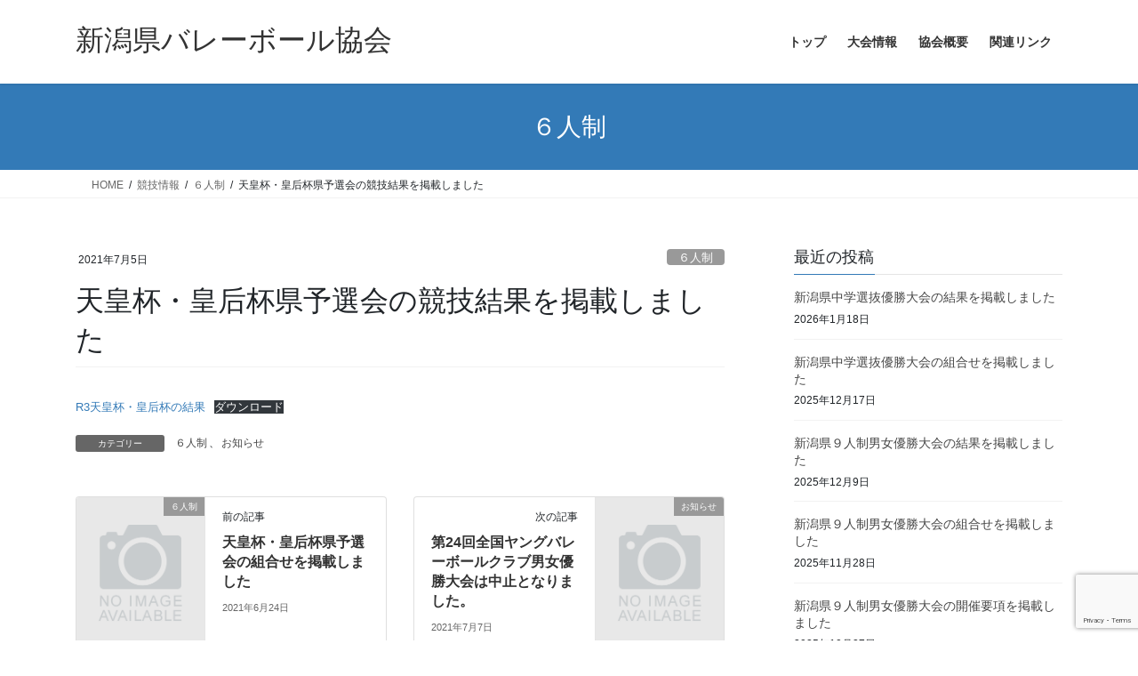

--- FILE ---
content_type: text/html; charset=utf-8
request_url: https://www.google.com/recaptcha/api2/anchor?ar=1&k=6Ldf9MgcAAAAADX_b3AxN26XdgyCkwJT5tnLeT9d&co=aHR0cHM6Ly9udmEuanA6NDQz&hl=en&v=N67nZn4AqZkNcbeMu4prBgzg&size=invisible&anchor-ms=20000&execute-ms=30000&cb=ad4lqbx6iz4o
body_size: 48640
content:
<!DOCTYPE HTML><html dir="ltr" lang="en"><head><meta http-equiv="Content-Type" content="text/html; charset=UTF-8">
<meta http-equiv="X-UA-Compatible" content="IE=edge">
<title>reCAPTCHA</title>
<style type="text/css">
/* cyrillic-ext */
@font-face {
  font-family: 'Roboto';
  font-style: normal;
  font-weight: 400;
  font-stretch: 100%;
  src: url(//fonts.gstatic.com/s/roboto/v48/KFO7CnqEu92Fr1ME7kSn66aGLdTylUAMa3GUBHMdazTgWw.woff2) format('woff2');
  unicode-range: U+0460-052F, U+1C80-1C8A, U+20B4, U+2DE0-2DFF, U+A640-A69F, U+FE2E-FE2F;
}
/* cyrillic */
@font-face {
  font-family: 'Roboto';
  font-style: normal;
  font-weight: 400;
  font-stretch: 100%;
  src: url(//fonts.gstatic.com/s/roboto/v48/KFO7CnqEu92Fr1ME7kSn66aGLdTylUAMa3iUBHMdazTgWw.woff2) format('woff2');
  unicode-range: U+0301, U+0400-045F, U+0490-0491, U+04B0-04B1, U+2116;
}
/* greek-ext */
@font-face {
  font-family: 'Roboto';
  font-style: normal;
  font-weight: 400;
  font-stretch: 100%;
  src: url(//fonts.gstatic.com/s/roboto/v48/KFO7CnqEu92Fr1ME7kSn66aGLdTylUAMa3CUBHMdazTgWw.woff2) format('woff2');
  unicode-range: U+1F00-1FFF;
}
/* greek */
@font-face {
  font-family: 'Roboto';
  font-style: normal;
  font-weight: 400;
  font-stretch: 100%;
  src: url(//fonts.gstatic.com/s/roboto/v48/KFO7CnqEu92Fr1ME7kSn66aGLdTylUAMa3-UBHMdazTgWw.woff2) format('woff2');
  unicode-range: U+0370-0377, U+037A-037F, U+0384-038A, U+038C, U+038E-03A1, U+03A3-03FF;
}
/* math */
@font-face {
  font-family: 'Roboto';
  font-style: normal;
  font-weight: 400;
  font-stretch: 100%;
  src: url(//fonts.gstatic.com/s/roboto/v48/KFO7CnqEu92Fr1ME7kSn66aGLdTylUAMawCUBHMdazTgWw.woff2) format('woff2');
  unicode-range: U+0302-0303, U+0305, U+0307-0308, U+0310, U+0312, U+0315, U+031A, U+0326-0327, U+032C, U+032F-0330, U+0332-0333, U+0338, U+033A, U+0346, U+034D, U+0391-03A1, U+03A3-03A9, U+03B1-03C9, U+03D1, U+03D5-03D6, U+03F0-03F1, U+03F4-03F5, U+2016-2017, U+2034-2038, U+203C, U+2040, U+2043, U+2047, U+2050, U+2057, U+205F, U+2070-2071, U+2074-208E, U+2090-209C, U+20D0-20DC, U+20E1, U+20E5-20EF, U+2100-2112, U+2114-2115, U+2117-2121, U+2123-214F, U+2190, U+2192, U+2194-21AE, U+21B0-21E5, U+21F1-21F2, U+21F4-2211, U+2213-2214, U+2216-22FF, U+2308-230B, U+2310, U+2319, U+231C-2321, U+2336-237A, U+237C, U+2395, U+239B-23B7, U+23D0, U+23DC-23E1, U+2474-2475, U+25AF, U+25B3, U+25B7, U+25BD, U+25C1, U+25CA, U+25CC, U+25FB, U+266D-266F, U+27C0-27FF, U+2900-2AFF, U+2B0E-2B11, U+2B30-2B4C, U+2BFE, U+3030, U+FF5B, U+FF5D, U+1D400-1D7FF, U+1EE00-1EEFF;
}
/* symbols */
@font-face {
  font-family: 'Roboto';
  font-style: normal;
  font-weight: 400;
  font-stretch: 100%;
  src: url(//fonts.gstatic.com/s/roboto/v48/KFO7CnqEu92Fr1ME7kSn66aGLdTylUAMaxKUBHMdazTgWw.woff2) format('woff2');
  unicode-range: U+0001-000C, U+000E-001F, U+007F-009F, U+20DD-20E0, U+20E2-20E4, U+2150-218F, U+2190, U+2192, U+2194-2199, U+21AF, U+21E6-21F0, U+21F3, U+2218-2219, U+2299, U+22C4-22C6, U+2300-243F, U+2440-244A, U+2460-24FF, U+25A0-27BF, U+2800-28FF, U+2921-2922, U+2981, U+29BF, U+29EB, U+2B00-2BFF, U+4DC0-4DFF, U+FFF9-FFFB, U+10140-1018E, U+10190-1019C, U+101A0, U+101D0-101FD, U+102E0-102FB, U+10E60-10E7E, U+1D2C0-1D2D3, U+1D2E0-1D37F, U+1F000-1F0FF, U+1F100-1F1AD, U+1F1E6-1F1FF, U+1F30D-1F30F, U+1F315, U+1F31C, U+1F31E, U+1F320-1F32C, U+1F336, U+1F378, U+1F37D, U+1F382, U+1F393-1F39F, U+1F3A7-1F3A8, U+1F3AC-1F3AF, U+1F3C2, U+1F3C4-1F3C6, U+1F3CA-1F3CE, U+1F3D4-1F3E0, U+1F3ED, U+1F3F1-1F3F3, U+1F3F5-1F3F7, U+1F408, U+1F415, U+1F41F, U+1F426, U+1F43F, U+1F441-1F442, U+1F444, U+1F446-1F449, U+1F44C-1F44E, U+1F453, U+1F46A, U+1F47D, U+1F4A3, U+1F4B0, U+1F4B3, U+1F4B9, U+1F4BB, U+1F4BF, U+1F4C8-1F4CB, U+1F4D6, U+1F4DA, U+1F4DF, U+1F4E3-1F4E6, U+1F4EA-1F4ED, U+1F4F7, U+1F4F9-1F4FB, U+1F4FD-1F4FE, U+1F503, U+1F507-1F50B, U+1F50D, U+1F512-1F513, U+1F53E-1F54A, U+1F54F-1F5FA, U+1F610, U+1F650-1F67F, U+1F687, U+1F68D, U+1F691, U+1F694, U+1F698, U+1F6AD, U+1F6B2, U+1F6B9-1F6BA, U+1F6BC, U+1F6C6-1F6CF, U+1F6D3-1F6D7, U+1F6E0-1F6EA, U+1F6F0-1F6F3, U+1F6F7-1F6FC, U+1F700-1F7FF, U+1F800-1F80B, U+1F810-1F847, U+1F850-1F859, U+1F860-1F887, U+1F890-1F8AD, U+1F8B0-1F8BB, U+1F8C0-1F8C1, U+1F900-1F90B, U+1F93B, U+1F946, U+1F984, U+1F996, U+1F9E9, U+1FA00-1FA6F, U+1FA70-1FA7C, U+1FA80-1FA89, U+1FA8F-1FAC6, U+1FACE-1FADC, U+1FADF-1FAE9, U+1FAF0-1FAF8, U+1FB00-1FBFF;
}
/* vietnamese */
@font-face {
  font-family: 'Roboto';
  font-style: normal;
  font-weight: 400;
  font-stretch: 100%;
  src: url(//fonts.gstatic.com/s/roboto/v48/KFO7CnqEu92Fr1ME7kSn66aGLdTylUAMa3OUBHMdazTgWw.woff2) format('woff2');
  unicode-range: U+0102-0103, U+0110-0111, U+0128-0129, U+0168-0169, U+01A0-01A1, U+01AF-01B0, U+0300-0301, U+0303-0304, U+0308-0309, U+0323, U+0329, U+1EA0-1EF9, U+20AB;
}
/* latin-ext */
@font-face {
  font-family: 'Roboto';
  font-style: normal;
  font-weight: 400;
  font-stretch: 100%;
  src: url(//fonts.gstatic.com/s/roboto/v48/KFO7CnqEu92Fr1ME7kSn66aGLdTylUAMa3KUBHMdazTgWw.woff2) format('woff2');
  unicode-range: U+0100-02BA, U+02BD-02C5, U+02C7-02CC, U+02CE-02D7, U+02DD-02FF, U+0304, U+0308, U+0329, U+1D00-1DBF, U+1E00-1E9F, U+1EF2-1EFF, U+2020, U+20A0-20AB, U+20AD-20C0, U+2113, U+2C60-2C7F, U+A720-A7FF;
}
/* latin */
@font-face {
  font-family: 'Roboto';
  font-style: normal;
  font-weight: 400;
  font-stretch: 100%;
  src: url(//fonts.gstatic.com/s/roboto/v48/KFO7CnqEu92Fr1ME7kSn66aGLdTylUAMa3yUBHMdazQ.woff2) format('woff2');
  unicode-range: U+0000-00FF, U+0131, U+0152-0153, U+02BB-02BC, U+02C6, U+02DA, U+02DC, U+0304, U+0308, U+0329, U+2000-206F, U+20AC, U+2122, U+2191, U+2193, U+2212, U+2215, U+FEFF, U+FFFD;
}
/* cyrillic-ext */
@font-face {
  font-family: 'Roboto';
  font-style: normal;
  font-weight: 500;
  font-stretch: 100%;
  src: url(//fonts.gstatic.com/s/roboto/v48/KFO7CnqEu92Fr1ME7kSn66aGLdTylUAMa3GUBHMdazTgWw.woff2) format('woff2');
  unicode-range: U+0460-052F, U+1C80-1C8A, U+20B4, U+2DE0-2DFF, U+A640-A69F, U+FE2E-FE2F;
}
/* cyrillic */
@font-face {
  font-family: 'Roboto';
  font-style: normal;
  font-weight: 500;
  font-stretch: 100%;
  src: url(//fonts.gstatic.com/s/roboto/v48/KFO7CnqEu92Fr1ME7kSn66aGLdTylUAMa3iUBHMdazTgWw.woff2) format('woff2');
  unicode-range: U+0301, U+0400-045F, U+0490-0491, U+04B0-04B1, U+2116;
}
/* greek-ext */
@font-face {
  font-family: 'Roboto';
  font-style: normal;
  font-weight: 500;
  font-stretch: 100%;
  src: url(//fonts.gstatic.com/s/roboto/v48/KFO7CnqEu92Fr1ME7kSn66aGLdTylUAMa3CUBHMdazTgWw.woff2) format('woff2');
  unicode-range: U+1F00-1FFF;
}
/* greek */
@font-face {
  font-family: 'Roboto';
  font-style: normal;
  font-weight: 500;
  font-stretch: 100%;
  src: url(//fonts.gstatic.com/s/roboto/v48/KFO7CnqEu92Fr1ME7kSn66aGLdTylUAMa3-UBHMdazTgWw.woff2) format('woff2');
  unicode-range: U+0370-0377, U+037A-037F, U+0384-038A, U+038C, U+038E-03A1, U+03A3-03FF;
}
/* math */
@font-face {
  font-family: 'Roboto';
  font-style: normal;
  font-weight: 500;
  font-stretch: 100%;
  src: url(//fonts.gstatic.com/s/roboto/v48/KFO7CnqEu92Fr1ME7kSn66aGLdTylUAMawCUBHMdazTgWw.woff2) format('woff2');
  unicode-range: U+0302-0303, U+0305, U+0307-0308, U+0310, U+0312, U+0315, U+031A, U+0326-0327, U+032C, U+032F-0330, U+0332-0333, U+0338, U+033A, U+0346, U+034D, U+0391-03A1, U+03A3-03A9, U+03B1-03C9, U+03D1, U+03D5-03D6, U+03F0-03F1, U+03F4-03F5, U+2016-2017, U+2034-2038, U+203C, U+2040, U+2043, U+2047, U+2050, U+2057, U+205F, U+2070-2071, U+2074-208E, U+2090-209C, U+20D0-20DC, U+20E1, U+20E5-20EF, U+2100-2112, U+2114-2115, U+2117-2121, U+2123-214F, U+2190, U+2192, U+2194-21AE, U+21B0-21E5, U+21F1-21F2, U+21F4-2211, U+2213-2214, U+2216-22FF, U+2308-230B, U+2310, U+2319, U+231C-2321, U+2336-237A, U+237C, U+2395, U+239B-23B7, U+23D0, U+23DC-23E1, U+2474-2475, U+25AF, U+25B3, U+25B7, U+25BD, U+25C1, U+25CA, U+25CC, U+25FB, U+266D-266F, U+27C0-27FF, U+2900-2AFF, U+2B0E-2B11, U+2B30-2B4C, U+2BFE, U+3030, U+FF5B, U+FF5D, U+1D400-1D7FF, U+1EE00-1EEFF;
}
/* symbols */
@font-face {
  font-family: 'Roboto';
  font-style: normal;
  font-weight: 500;
  font-stretch: 100%;
  src: url(//fonts.gstatic.com/s/roboto/v48/KFO7CnqEu92Fr1ME7kSn66aGLdTylUAMaxKUBHMdazTgWw.woff2) format('woff2');
  unicode-range: U+0001-000C, U+000E-001F, U+007F-009F, U+20DD-20E0, U+20E2-20E4, U+2150-218F, U+2190, U+2192, U+2194-2199, U+21AF, U+21E6-21F0, U+21F3, U+2218-2219, U+2299, U+22C4-22C6, U+2300-243F, U+2440-244A, U+2460-24FF, U+25A0-27BF, U+2800-28FF, U+2921-2922, U+2981, U+29BF, U+29EB, U+2B00-2BFF, U+4DC0-4DFF, U+FFF9-FFFB, U+10140-1018E, U+10190-1019C, U+101A0, U+101D0-101FD, U+102E0-102FB, U+10E60-10E7E, U+1D2C0-1D2D3, U+1D2E0-1D37F, U+1F000-1F0FF, U+1F100-1F1AD, U+1F1E6-1F1FF, U+1F30D-1F30F, U+1F315, U+1F31C, U+1F31E, U+1F320-1F32C, U+1F336, U+1F378, U+1F37D, U+1F382, U+1F393-1F39F, U+1F3A7-1F3A8, U+1F3AC-1F3AF, U+1F3C2, U+1F3C4-1F3C6, U+1F3CA-1F3CE, U+1F3D4-1F3E0, U+1F3ED, U+1F3F1-1F3F3, U+1F3F5-1F3F7, U+1F408, U+1F415, U+1F41F, U+1F426, U+1F43F, U+1F441-1F442, U+1F444, U+1F446-1F449, U+1F44C-1F44E, U+1F453, U+1F46A, U+1F47D, U+1F4A3, U+1F4B0, U+1F4B3, U+1F4B9, U+1F4BB, U+1F4BF, U+1F4C8-1F4CB, U+1F4D6, U+1F4DA, U+1F4DF, U+1F4E3-1F4E6, U+1F4EA-1F4ED, U+1F4F7, U+1F4F9-1F4FB, U+1F4FD-1F4FE, U+1F503, U+1F507-1F50B, U+1F50D, U+1F512-1F513, U+1F53E-1F54A, U+1F54F-1F5FA, U+1F610, U+1F650-1F67F, U+1F687, U+1F68D, U+1F691, U+1F694, U+1F698, U+1F6AD, U+1F6B2, U+1F6B9-1F6BA, U+1F6BC, U+1F6C6-1F6CF, U+1F6D3-1F6D7, U+1F6E0-1F6EA, U+1F6F0-1F6F3, U+1F6F7-1F6FC, U+1F700-1F7FF, U+1F800-1F80B, U+1F810-1F847, U+1F850-1F859, U+1F860-1F887, U+1F890-1F8AD, U+1F8B0-1F8BB, U+1F8C0-1F8C1, U+1F900-1F90B, U+1F93B, U+1F946, U+1F984, U+1F996, U+1F9E9, U+1FA00-1FA6F, U+1FA70-1FA7C, U+1FA80-1FA89, U+1FA8F-1FAC6, U+1FACE-1FADC, U+1FADF-1FAE9, U+1FAF0-1FAF8, U+1FB00-1FBFF;
}
/* vietnamese */
@font-face {
  font-family: 'Roboto';
  font-style: normal;
  font-weight: 500;
  font-stretch: 100%;
  src: url(//fonts.gstatic.com/s/roboto/v48/KFO7CnqEu92Fr1ME7kSn66aGLdTylUAMa3OUBHMdazTgWw.woff2) format('woff2');
  unicode-range: U+0102-0103, U+0110-0111, U+0128-0129, U+0168-0169, U+01A0-01A1, U+01AF-01B0, U+0300-0301, U+0303-0304, U+0308-0309, U+0323, U+0329, U+1EA0-1EF9, U+20AB;
}
/* latin-ext */
@font-face {
  font-family: 'Roboto';
  font-style: normal;
  font-weight: 500;
  font-stretch: 100%;
  src: url(//fonts.gstatic.com/s/roboto/v48/KFO7CnqEu92Fr1ME7kSn66aGLdTylUAMa3KUBHMdazTgWw.woff2) format('woff2');
  unicode-range: U+0100-02BA, U+02BD-02C5, U+02C7-02CC, U+02CE-02D7, U+02DD-02FF, U+0304, U+0308, U+0329, U+1D00-1DBF, U+1E00-1E9F, U+1EF2-1EFF, U+2020, U+20A0-20AB, U+20AD-20C0, U+2113, U+2C60-2C7F, U+A720-A7FF;
}
/* latin */
@font-face {
  font-family: 'Roboto';
  font-style: normal;
  font-weight: 500;
  font-stretch: 100%;
  src: url(//fonts.gstatic.com/s/roboto/v48/KFO7CnqEu92Fr1ME7kSn66aGLdTylUAMa3yUBHMdazQ.woff2) format('woff2');
  unicode-range: U+0000-00FF, U+0131, U+0152-0153, U+02BB-02BC, U+02C6, U+02DA, U+02DC, U+0304, U+0308, U+0329, U+2000-206F, U+20AC, U+2122, U+2191, U+2193, U+2212, U+2215, U+FEFF, U+FFFD;
}
/* cyrillic-ext */
@font-face {
  font-family: 'Roboto';
  font-style: normal;
  font-weight: 900;
  font-stretch: 100%;
  src: url(//fonts.gstatic.com/s/roboto/v48/KFO7CnqEu92Fr1ME7kSn66aGLdTylUAMa3GUBHMdazTgWw.woff2) format('woff2');
  unicode-range: U+0460-052F, U+1C80-1C8A, U+20B4, U+2DE0-2DFF, U+A640-A69F, U+FE2E-FE2F;
}
/* cyrillic */
@font-face {
  font-family: 'Roboto';
  font-style: normal;
  font-weight: 900;
  font-stretch: 100%;
  src: url(//fonts.gstatic.com/s/roboto/v48/KFO7CnqEu92Fr1ME7kSn66aGLdTylUAMa3iUBHMdazTgWw.woff2) format('woff2');
  unicode-range: U+0301, U+0400-045F, U+0490-0491, U+04B0-04B1, U+2116;
}
/* greek-ext */
@font-face {
  font-family: 'Roboto';
  font-style: normal;
  font-weight: 900;
  font-stretch: 100%;
  src: url(//fonts.gstatic.com/s/roboto/v48/KFO7CnqEu92Fr1ME7kSn66aGLdTylUAMa3CUBHMdazTgWw.woff2) format('woff2');
  unicode-range: U+1F00-1FFF;
}
/* greek */
@font-face {
  font-family: 'Roboto';
  font-style: normal;
  font-weight: 900;
  font-stretch: 100%;
  src: url(//fonts.gstatic.com/s/roboto/v48/KFO7CnqEu92Fr1ME7kSn66aGLdTylUAMa3-UBHMdazTgWw.woff2) format('woff2');
  unicode-range: U+0370-0377, U+037A-037F, U+0384-038A, U+038C, U+038E-03A1, U+03A3-03FF;
}
/* math */
@font-face {
  font-family: 'Roboto';
  font-style: normal;
  font-weight: 900;
  font-stretch: 100%;
  src: url(//fonts.gstatic.com/s/roboto/v48/KFO7CnqEu92Fr1ME7kSn66aGLdTylUAMawCUBHMdazTgWw.woff2) format('woff2');
  unicode-range: U+0302-0303, U+0305, U+0307-0308, U+0310, U+0312, U+0315, U+031A, U+0326-0327, U+032C, U+032F-0330, U+0332-0333, U+0338, U+033A, U+0346, U+034D, U+0391-03A1, U+03A3-03A9, U+03B1-03C9, U+03D1, U+03D5-03D6, U+03F0-03F1, U+03F4-03F5, U+2016-2017, U+2034-2038, U+203C, U+2040, U+2043, U+2047, U+2050, U+2057, U+205F, U+2070-2071, U+2074-208E, U+2090-209C, U+20D0-20DC, U+20E1, U+20E5-20EF, U+2100-2112, U+2114-2115, U+2117-2121, U+2123-214F, U+2190, U+2192, U+2194-21AE, U+21B0-21E5, U+21F1-21F2, U+21F4-2211, U+2213-2214, U+2216-22FF, U+2308-230B, U+2310, U+2319, U+231C-2321, U+2336-237A, U+237C, U+2395, U+239B-23B7, U+23D0, U+23DC-23E1, U+2474-2475, U+25AF, U+25B3, U+25B7, U+25BD, U+25C1, U+25CA, U+25CC, U+25FB, U+266D-266F, U+27C0-27FF, U+2900-2AFF, U+2B0E-2B11, U+2B30-2B4C, U+2BFE, U+3030, U+FF5B, U+FF5D, U+1D400-1D7FF, U+1EE00-1EEFF;
}
/* symbols */
@font-face {
  font-family: 'Roboto';
  font-style: normal;
  font-weight: 900;
  font-stretch: 100%;
  src: url(//fonts.gstatic.com/s/roboto/v48/KFO7CnqEu92Fr1ME7kSn66aGLdTylUAMaxKUBHMdazTgWw.woff2) format('woff2');
  unicode-range: U+0001-000C, U+000E-001F, U+007F-009F, U+20DD-20E0, U+20E2-20E4, U+2150-218F, U+2190, U+2192, U+2194-2199, U+21AF, U+21E6-21F0, U+21F3, U+2218-2219, U+2299, U+22C4-22C6, U+2300-243F, U+2440-244A, U+2460-24FF, U+25A0-27BF, U+2800-28FF, U+2921-2922, U+2981, U+29BF, U+29EB, U+2B00-2BFF, U+4DC0-4DFF, U+FFF9-FFFB, U+10140-1018E, U+10190-1019C, U+101A0, U+101D0-101FD, U+102E0-102FB, U+10E60-10E7E, U+1D2C0-1D2D3, U+1D2E0-1D37F, U+1F000-1F0FF, U+1F100-1F1AD, U+1F1E6-1F1FF, U+1F30D-1F30F, U+1F315, U+1F31C, U+1F31E, U+1F320-1F32C, U+1F336, U+1F378, U+1F37D, U+1F382, U+1F393-1F39F, U+1F3A7-1F3A8, U+1F3AC-1F3AF, U+1F3C2, U+1F3C4-1F3C6, U+1F3CA-1F3CE, U+1F3D4-1F3E0, U+1F3ED, U+1F3F1-1F3F3, U+1F3F5-1F3F7, U+1F408, U+1F415, U+1F41F, U+1F426, U+1F43F, U+1F441-1F442, U+1F444, U+1F446-1F449, U+1F44C-1F44E, U+1F453, U+1F46A, U+1F47D, U+1F4A3, U+1F4B0, U+1F4B3, U+1F4B9, U+1F4BB, U+1F4BF, U+1F4C8-1F4CB, U+1F4D6, U+1F4DA, U+1F4DF, U+1F4E3-1F4E6, U+1F4EA-1F4ED, U+1F4F7, U+1F4F9-1F4FB, U+1F4FD-1F4FE, U+1F503, U+1F507-1F50B, U+1F50D, U+1F512-1F513, U+1F53E-1F54A, U+1F54F-1F5FA, U+1F610, U+1F650-1F67F, U+1F687, U+1F68D, U+1F691, U+1F694, U+1F698, U+1F6AD, U+1F6B2, U+1F6B9-1F6BA, U+1F6BC, U+1F6C6-1F6CF, U+1F6D3-1F6D7, U+1F6E0-1F6EA, U+1F6F0-1F6F3, U+1F6F7-1F6FC, U+1F700-1F7FF, U+1F800-1F80B, U+1F810-1F847, U+1F850-1F859, U+1F860-1F887, U+1F890-1F8AD, U+1F8B0-1F8BB, U+1F8C0-1F8C1, U+1F900-1F90B, U+1F93B, U+1F946, U+1F984, U+1F996, U+1F9E9, U+1FA00-1FA6F, U+1FA70-1FA7C, U+1FA80-1FA89, U+1FA8F-1FAC6, U+1FACE-1FADC, U+1FADF-1FAE9, U+1FAF0-1FAF8, U+1FB00-1FBFF;
}
/* vietnamese */
@font-face {
  font-family: 'Roboto';
  font-style: normal;
  font-weight: 900;
  font-stretch: 100%;
  src: url(//fonts.gstatic.com/s/roboto/v48/KFO7CnqEu92Fr1ME7kSn66aGLdTylUAMa3OUBHMdazTgWw.woff2) format('woff2');
  unicode-range: U+0102-0103, U+0110-0111, U+0128-0129, U+0168-0169, U+01A0-01A1, U+01AF-01B0, U+0300-0301, U+0303-0304, U+0308-0309, U+0323, U+0329, U+1EA0-1EF9, U+20AB;
}
/* latin-ext */
@font-face {
  font-family: 'Roboto';
  font-style: normal;
  font-weight: 900;
  font-stretch: 100%;
  src: url(//fonts.gstatic.com/s/roboto/v48/KFO7CnqEu92Fr1ME7kSn66aGLdTylUAMa3KUBHMdazTgWw.woff2) format('woff2');
  unicode-range: U+0100-02BA, U+02BD-02C5, U+02C7-02CC, U+02CE-02D7, U+02DD-02FF, U+0304, U+0308, U+0329, U+1D00-1DBF, U+1E00-1E9F, U+1EF2-1EFF, U+2020, U+20A0-20AB, U+20AD-20C0, U+2113, U+2C60-2C7F, U+A720-A7FF;
}
/* latin */
@font-face {
  font-family: 'Roboto';
  font-style: normal;
  font-weight: 900;
  font-stretch: 100%;
  src: url(//fonts.gstatic.com/s/roboto/v48/KFO7CnqEu92Fr1ME7kSn66aGLdTylUAMa3yUBHMdazQ.woff2) format('woff2');
  unicode-range: U+0000-00FF, U+0131, U+0152-0153, U+02BB-02BC, U+02C6, U+02DA, U+02DC, U+0304, U+0308, U+0329, U+2000-206F, U+20AC, U+2122, U+2191, U+2193, U+2212, U+2215, U+FEFF, U+FFFD;
}

</style>
<link rel="stylesheet" type="text/css" href="https://www.gstatic.com/recaptcha/releases/N67nZn4AqZkNcbeMu4prBgzg/styles__ltr.css">
<script nonce="_hDqI6fK6YVK0dt2r8dPew" type="text/javascript">window['__recaptcha_api'] = 'https://www.google.com/recaptcha/api2/';</script>
<script type="text/javascript" src="https://www.gstatic.com/recaptcha/releases/N67nZn4AqZkNcbeMu4prBgzg/recaptcha__en.js" nonce="_hDqI6fK6YVK0dt2r8dPew">
      
    </script></head>
<body><div id="rc-anchor-alert" class="rc-anchor-alert"></div>
<input type="hidden" id="recaptcha-token" value="[base64]">
<script type="text/javascript" nonce="_hDqI6fK6YVK0dt2r8dPew">
      recaptcha.anchor.Main.init("[\x22ainput\x22,[\x22bgdata\x22,\x22\x22,\[base64]/[base64]/[base64]/[base64]/[base64]/[base64]/KGcoTywyNTMsTy5PKSxVRyhPLEMpKTpnKE8sMjUzLEMpLE8pKSxsKSksTykpfSxieT1mdW5jdGlvbihDLE8sdSxsKXtmb3IobD0odT1SKEMpLDApO08+MDtPLS0pbD1sPDw4fFooQyk7ZyhDLHUsbCl9LFVHPWZ1bmN0aW9uKEMsTyl7Qy5pLmxlbmd0aD4xMDQ/[base64]/[base64]/[base64]/[base64]/[base64]/[base64]/[base64]\\u003d\x22,\[base64]\\u003d\x22,\x22w7svw4BVDcOuGirDolHDhMOmw6Ylw50Vw5wow4ofUyxFA8KRMsKbwpU0IF7DpxLDmcOVQ3UPEsK+OGZmw4sMw7vDicOqw7/Ck8K0BMKrTsOKX0PDh8K2J8KMw7LCncOSCsOfwqXCl2DDg2/DrTrDgCo5G8KyB8O1cQfDgcKLAGYbw4zChxTCjmkuwr/[base64]/DjcKsdnU+RR/CjsOYdcKXw5/Dtk3DnnnDpcOfwqzCnT9YOcKJwqfCgi7CoHfCqsKCwojDmsOKTWNrMFfDskUbVC9EI8OtwrDCq3hrU1ZzbTHCvcKcRsO5fMOWFcKmP8OjwolQKgXDrsOeHVTDn8K/w5gCDMOFw5d4worCjHdKwr/DkFU4EcOubsOdRsOwWlfCvEXDpythwoXDuR/CoXUyFWfDgcK2OcOPcS/DrFxQKcKVwrZGMgnClxZLw5pvw4rCncO5wq9pXWzClzXCvSgrw73Dkj0YwoXDm19Uwp/CjUlDw6LCnCsnwoYXw5cOwqcLw51Ew5YhIcKJwrLDv0XCt8OqI8KEaMKIwrzCgTJrSSEcc8KDw4TCjcOWHMKGwrJywoARIRJaworCp2QAw7fCmBZcw7vCpFFLw5E4w57DlgUZwocZw6TCjsK9bnzDsBZPacOaZ8KLwo3CjsO2dgs7JsOhw67CpCPDlcKaw6/DpsO7d8K/Py0UdzIfw47CqHV4w4/[base64]/DrFstW8O5woTClnhoSnszwpXCmxlTw4dAdlnDoBLCskUbLcK+w5/[base64]/CuwVaw73CjH7Cim3DlsOCw49MUMOQbcKaEmrCsSEqw6TCiMOMwrBnw5XDjMKdwp7DtxYfMMO4worCo8KAw6VJY8OKdl/CrMOEDgzDm8K4QcK2VXhfW0Vuw7sWYk5CZMOYZsKUw5bCl8KQw4gSEsKkH8KIJQpnHMKSw77DnHPDqnLCg13ChXJLNsKqaMO+w5h/w5h6woVdCBHCr8K+WyLDq8KRWcK+w6hOw749L8K0w73DrcO4woDDvlXDjMOdw4jCusOrUEPCiCsxZMO8w4/DusKHwp5sVjs6L0HCmil8wpTCnkEjw6PCv8Ouw6XCt8O/wq7DmWnCrsO4w6HDhELCtlzCvcOTDQ9MwpBiSXHCi8Ouw47DrQfDhV7DisOgPwBLwoYXw58ofyEDakkCcCNzDsK2XcOXDMKkwqzClyrCncOaw5FiajtRfl7Ci118w77Ci8OIw4HCu3tTwonDqjRGw6XDnyV/w7MjWsKLwqtqG8KNw7U6cRIXw4XCpXV3BjYedMKTwq5uQg8gGsKlSnLDs8K7D3PCh8OZHcOnDEfDmcKQw5FhHMKVw4xGwoPDolx3w6LCtV7DpULCu8Ksw4rCjSRICsOewoQkURjChcKWInInw68dGcKFbWd+QMOYwrJyRsKDw5/DhBXCjcK9woEMw4FHJcOSw6gRb348dkJEwpFhICzCjV9Yw6bDusKvDnkgbcK9W8KzFQpOwqDCjHpAZxlHHsKNwprDkh4Gwr1Rw4JJIkzDsHLCu8KxIMKAwrHDucOhwrXDsMOpFDPCmMKZQxDCg8OHwpRuwqHDuMKGwrZ/ZsOswoVjwpckwq/Dg1cfw4BQUcOHwogDFMORw57ChMO8w6Abwo3DusOrYsK2w6tYwofCuwU+D8Oww6YNw47CrFDCpmHDhhccwplAR07CuEzDiT0WwpHDoMOBRBVUw4hoEFfCl8K+w4zCsQ/DhhLDhgvCnMOAwo1vw6Q8w5PCoFLCp8KkRcKxw7Q4XVtVw48bwppQeWl5SMKqw792woTDjj4/wrPChW7Ct0PCildJwrPCpsKkw4vCoCUswqpJw5ZXOMOowo/CqsOWwrXCkcKsVkMuwoDCkMKdWwzDocK/[base64]/w6kLwqRhdsK7wqI2KwB0w6tff8KBwpw2w7TDi09YbAbCpMOLwoTClcOHLxbCqcODwpM0wp8kw5JQIsOYfmhbesOLa8KtIMOsHgjDtEllw4PDuXBLw4k9woxbwqPCvHQlbsOywoLCnwsyw5vCoR/CiMKWLFvDocOPD2pue1YvA8OVwrjDsnXCgsOpw5bDn07DhMOiUhvDmRYQwqBvw6s2w5jCv8KNw4IkNsKKSzXDhTPCgjTCpxjDi3sQw5rDicKkEQAzw5UnTMOywqYqUMOrZ05+Q8O0c8KGTsOOwrvDn0DCqnFtEMOeZj7CnMKswqDDpEN4wrxFEMOYYMKcw6fDjUUvw7/CplIFw6bCksKbw7PDkMO6w6rDnnfDsBUEwozCjy/DoMKVAkxCw7LDiMKTfWDCu8KgwoYoVn/CvWHCusKyw7HCtw0Cw7DCv0fCpcKyw7Uswq9Ew7rDiBxdK8Ktwq3Cim08FcOYSMKKJhLDp8O1YxrCtMK1w5MbwoZTPT7CosOHwpM6bcKlwrx8OcOrEcKzb8OwMnVvwpVAw4Jhw6HDtTjDrC/CtMKcw4jCs8KgbMKpw7zCuQ3DjsOmdMOxaWc/OyM2OsKyw4fCrDMAw6PCrEnCsi/[base64]/[base64]/[base64]/[base64]/wqxzwobDjcODAMOiwq/CoMKAw6HCsm57w43CkMK0MjXDhsOWw7x/B8KfGh8fOMKOcMOow57DqUgXJcOWQsOdw6/[base64]/w5TChwNAGcKXw77DmMKowrUmw5HDtw8IQsKKXVMvPsKaw6ABJ8K9aMOCIgfCoF0AZMKUTBvCh8KoLyHDt8K7w53ChsOXH8KBwrTClF/[base64]/IcK+wqN9wqTDvcKxD0HDq2sYw6LDg1JeeMKFaBpPw4TDisKrwo/DsMKgX0TDvQZ+CcK5DMKxc8OTw4x/JzjDv8OJw6LDl8OmwoTCtsKMw6sPMcKDwoPDg8KrSQrCtcKQScOQw7VZwq/CvcKLwrJIFcOoX8KJw6cNw7LChMKVajzDmsK2w77Dv1sGwokTb8K1wqYrf3DDhcKYNk5Cwo7CvQBiw7DDnnnCjTHDribCtAFWwprDocKewr/DrsOBwqkERMOtasOxasKeM2HCisK7bQ5pwonDvUZwwqVZAyIfGGI2w6XClMOqwpfDpcKpwoRTw5oJRRU1wppIeAnCrcOsw7nDr8K/w5HDuiTDoGEtwoLCn8OQBMKVQijDuQ7DpUjCq8KiZ1oOSHDDnljDr8O0wrdjVHYtwqTCniJFMQTCtEXDkVMQXwLCl8KGQsOnVDNGwrZxGcKYw5AYd0wQacOnw5bCpcK4U1Rew7/DocOzMUtWDsOOIMOwXBTCu0Iqwq7Dt8KEwqQGPjvCksKsJcOQHnrCkX/DvcK0fwtFGADCnMKnwrcrw59WOsKKCcOSwo3CtMONS01nwqFhWcOsG8KPw5jDuz0dMsKjwpJMGwFcL8OYw5nCsTfDgsOUw6XDl8Kyw7/[base64]/[base64]/AAJXecKAcxjDtsOtw5zCusKAwofDi8Oawq/CszLCkMOsHHLChjobNkZEwq/[base64]/woZHX03DrSnChH/Dj2JmwovDlcKzQ8OCw4PDlsOMwqfDksK2w5/DmMKcw4TCrMOANU4NbXY3w73ClhhiXsK7EsOYcMKlwqcZworDmQJEw7I/[base64]/[base64]/[base64]/DgnXChcKUZ0fCi2HCl8KMccKdwrHDmMO1w5VAw5fDvmhMQi3Ch8OVw7PCgizDvMO2w4sXJMOLJsOWYsKsw5NSw4XDj0vDtmvCvn3CnRbDiw/Di8OEwpJ0w5zCucOAwrpVwpZxwqMVwqIhwqTDvsKja0nDuSzDhX3CpMOmWMK8WMKhKcKbcsOADcOZFkJaHxbCmsKkOcOmwoE3MRICC8OOwqZiKcK2PcOaLMOmwqXDgsOww4kNO8OKFQbCrj/DvRLCo2DColBMwowOYn0OSMO6wpnDqX/[base64]/Dp8OBwqrCtcOHwqzDn8Ktw6hKwq3CmxjCgSfCsgPDlsKwGknDl8KzBcOjbsODG1Fyw5fCk0bDvTsxw57CqsOSwq1MFMKYJz56LsK8woYDwqnChMKKQMKFXkl9wp/[base64]/wpXDnMOcw58zIcK7dsOCw6rDisKSw5ZEw4/DjcO1XQ8DHRx6w6dxSyAMw7cXwqo8RXvCvMKAw71iwq8FSjjDgcO+ZibCuDYJwprCv8KjUw/DrS8PwrTDs8Kew4PDiMKHwpMnwq5oMksnEsO+w4XDhBXCmlZKewfDvMOqOsO6wpXDiMKJw4zCqMOaw7jDk1MEwpkcOcOqecKFwoPDm0ITwrkLdMKGEcOdw6nCn8OcwqxNGcK2w5IdZ8KELTpgw6PDsMO4wrXDnlMhEm83RsKOwr3CuyNYw7BEW8K3wo5GesKDw4/Dp04Rwo8OwpRdwoAwwp/Cj0DCi8KxIQbCp1jCr8OfDxjClMKwYkHCr8OTZWYqw5PCr1zDlcONU8KQawHCucKVw4/CqMKVw4bDmH8ef1Z/WsKKNGhLwrdFUcOAw5lLK3dDw6fClwMTARpqwrbDqsKuGcOaw4lWw4Z6w7VjwrvDulJeJHB7eiwkPm3DusOIYxcdBn/[base64]/[base64]/wqnCqMOeQiU8w7zCk8OpwqwxRCXCncKiw7oTw5PDhMOxD8OXdRRRwqfCncOww7Ziw4nCvXTChiEzKMO1wo8/ED8UDsKDB8O1wrPChcKUw5PCvsKyw6tzwq3CqsO7RMOiD8OBMQPClsOzwr9swooMwrY/YwbCmxnCpyoyGcO/CjLDrMKWL8KDSHDCi8OzRsOpRXnDncOjYxjDnx/Dr8O7QcKZEgrDsMKET1YWclN/ecOJOz1Kw4hKV8KBw5pCw57CvnMSw7fCpMOQw4LDpsK4RMKZMg4/[base64]/CqzxgQMK7f8OCw7jDvsKVwoFtwr9CMcOSWD3CtALDugPChsKNPcOww4JsLMOraMK9wrzCrcOKMMOUfcKEw53CjWEKJcKaY2/[base64]/Drl/CmEhNw60PRAgeM8KfU8KJNSoGHTlYBcK/wrfDlWvDgcOHw5XDjG/CqcK6wo8DAWDCh8KwIcKDSUIhw7pHwo/ClsKkwo/Cv8Kxw6VjScOHw7pSZMOmOkQ7aW/Cmn7CsDvDtcKnwozCpcKbwp/[base64]/w4/CiMOGwqw9XEHDkMKHwpjCtcKyesOnc0bCgy4Xw4M1wo/[base64]/w6XDmWUTwrfDmHAXZsKZIMKtdMKKIMK7w6l0NcOWw50DwqPDoDsBwoA5E8KqwqwZIyV4wpk4I1TClTVBw5ojdsOMw7jCqMOFLlVXwrllOQXDuBvDncKCw7QawoZlwojDrl7CgsKTwqvCocOqIjk/[base64]/[base64]/Ci8KxaAADRUQOAcOwYsKrF8KKwp9WYzbCu3XClHDDmMO9wodlQQ3CrMO/[base64]/Cp8OKwrsnw7fCpsOOwqPDgiQMwr8Bw7LDjR3CuXXDvFvCqGXCrsOVw7fDgsOwWnxfw68cwqDDmhLDksKnwrjDsiJ3IkPDiMKiQSIDMsKqXSgow5bDuxPCmcKoFFXCncK/[base64]/[base64]/CrkXDszRCHcKUw4zCscOTwojDnMOjW8OtwpzDgU0XNBLCoj3CgTtvHMKqw77Djy7DtVIsE8OnwoNOwqZkcg/Ctm0bZsKywrrDlMOLw69EWcKfJsOiw5BgwpxlwoHDqcKcwo8lY1DCmcKIw4oKwoEyD8O7dsKdw4jDo0sHVsOcQ8KCw7fDmsOTYCVswp3Dn17DtyPCryZMIWAUOyPDmMOfOQk7wovCoEjDn2bCuMKawovDlsKqQAzCkxLDhRBuVSjCml/CmTjCm8OoCArDmsKkw7jDm3V7w5NZw7/CjBrCncKXMMOww5rDlsOgwrvCqCE9w6HDqi1tw4HDrMO4wrfChwdGwqzCqFXCv8KscMKBwrnDoRJHwq5/JX3CncKOw7sJwqZhQjZiw4XDun5VwpJQworDry0JMglaw6AQwrXCrGUaw5V/[base64]/[base64]/DqlzDkMOJw53Cq8OPw5VWLMO/wpE3w5gAwoYZccO4IcO2w4bDp8KZwqjDnETCs8Knw67Dt8KUwrxsJ1NKwr3DmmzClsKkcH9rVMOOTRAVw5bDhsO0w6jDkTZCwq0nw5xowp7Di8KgGVUOw53DicO5fMOcw4geIS/[base64]/Crj3DlAkFD8ObwosKGyZtbHFROMOFXzfCtMOxw4VkwoZPw6QcPmvDvXjCvMOFw5jDqmhLw5HDiW8/w4nCjAHDjVd5FBTDkcKKw4nCrMK7wqBcw67DlxPCq8OSw7HCt0TCgSXCs8ONchxqFMOowrhEwoPDo2ZIw7V2wrpiPsKAwrBuagrClMOPwrR7w71NY8OrK8Oww5RtwpxBw5NUw67DjRDDkcOnXFDDgzhOw6PDg8OFw7B9OT/DisObw4RzwpcuZTnCl3R/w4HClHQxwqwqw5/CjxDDv8KPfBwtwq0HwqQyYMOZw5New7bDp8KsD0wjckVeaykOUiHDpMORAmRpw5XDjcOww4jDlsKww7tkw6fCmsOww6LDgcKvA2Ftw4lEB8OOwo/DkQ7DvcOYw6M/woRsPsOVE8OcRFfDpMKvwrfDv04NQw8Qw6A0fMKZw73CnsO4VnMmw6MTfsO+Kh/DucKVwpt3FcOAcEDCksK3O8KFNnl4SsKwPwY1IhMRwqTDpcKHN8O/w5R0dB3CqEnClcK3Vy44woccXcOJAyPDhcKIUDJhw4DDsMKfAHEtM8KTwqELPyNEWsK2IHTDul7DvDQhXXjDv3opw6hOw7sJAjcmYH/DgcOUwqpQSsOGJAdJN8KGemNGwocMwpnDiUhMWWnDrQTDgcKGJMKnwrnCqiVTacOewpt/cMKHCHjDlXAaIWgTIkzCrsOEwofCo8KKwo3DgcOoYsKAGGgGw7jCh3dSw4woRcKeOFHCocKIw4zCnMOYw6PCr8OrLMKGEMOvw4XCmjbCksKHw7tJOFFgwpvCncKQcsOMZcKiEMKtwpNuOWghaQFvTELDmS/DiFLCp8KYwrfCrGjDmcO1c8KKZMKvDh0two84HXoEwogxwpPCg8O3wqR1RXrDisOpwp/CnkHDgcOTwoh3f8OWwoNmJ8OCRzHDuhB+wqcmakLDn33Cjy7CrsKuOcK/IC3DkcOpwrDCjRV6w4TDi8OTw4LCu8O5BcK2J1YPGsKkw6VFOjbCvX7Cj3fDm8OcI1gQwpZOZz9nQsKawo3CvMOUQVfCtwoAQD4mGG/Cn3ArLjTDnFPDrDJfJUDCqcO2wrrDusKgwrvDl2wbw7bCj8OHwpEOQcKpUsKawpZGwpZ2wpDCtcKXwoh3XG5gdcK9bAwqw7hfwrxhQSdyYU3CslDCocOUwrp/Ii9OwrrCpMOAw6QFw7vCgMOKwoIUQsKVHUPDkxYvWGjDoF7DpMO7wq8pwpVSOQVAwrXCshxPd1Z/YsOjw4rDoQDDjMODXcOBVjp7UyPCtXzCg8Kxw43DnDnDlsKCHMKhw5EQw4nDjMONw5pYHcOaG8OCw6jDryNsJUTDmTDCoCzDl8KBJcKsJAN/[base64]/w5HCvMOjw6fCt8KNwrXDgjvDm3s3wrETw43DmcK1w6PCpcKNwqHCoTbDlMKaA1FhMwtdw6fDgjfCisKcRMO/IsOPw5vCkcOkBMO1w5bCnUXDvcOCc8OIBgjDon1Ewqt9wrl8R8KuworCoRQpwqFIETxKwrnCjCjDu8OJWsKpw4jDtScmeiPDmCRlbkbDvns4w70ofcO5w7A0dMK9w4kOwpM7M8KCLcKTw6bDpsKLwpwgIFXDqgLCjEEpBkUjw4VNwpHDssKKwqcrUcO3w6XCii/CuSvDoF3ClcKVwqtAw5LCmcOkQcOCNMK1wqgkw707FDfCs8O/[base64]/CksOnWMKNYCrCoTFWwpLDnMKtwqo/[base64]/wozDrsO3w4hvw7I7C8KVWMO8w4/[base64]/[base64]/CpSVqw7TCj0kKwqPClhAOBQEaXShQaBhmw7E1V8KbZ8KNPQ3Drn3CvMKRw6sScxvDomhdwqHCjMKLwpDDmsK2w7/DisKOw4Y6w57DvxTCuMKoTMODwqxJw4xTw49IA8O/YRLDuQ5Ww5LCrcOOZ3bCiTxMwpQhFsKkw6vDrWvCicKxbiLDgsKVW2LDosOZOAfCpWzDoW4KRsKgw4Ymw4HDoCvCq8K1wpzDnMKoNMObwrlKwqTDr8OswrpIw6fCtMKDQsOGwow6RMOhLlsmwqDCvcKNwq5wN3/Dhh3CjCwUJzhGw4HDgsOHwqzCssKpC8OVw5XDjkhmOMK+wq5vwoPCmMKsORLCocKrw7fChi8cw5TChUl6wqw7KcK/w60tGMOKTcKXKcKMKcOLw4HClBrCu8OrFkgbIxrDksKbS8KrEHpmczQOwpFZwrBFKcKfw5liNDdXF8OBZMO6w5jDjBDCvcO2wpPCtAPDixfDpcKaDMOowqFwVMKGRMKVaBbDuMOVwpDDumV+wqDDi8KkARLDocKcw5PCgVTCgMO1ekMKw6F/NcO/wq8ywojDhBTDhGkQWMOiwoABLsKjeEPCgzNMw5rCgsO9JcKuwpDCmkvCocOHGTTChCjDsMOiTMOtUsO6wrTDusKNJ8KuwofCmsKhw5/CrjDDq8OMI09MUGrDo1A9woJiwqZiw5nCoSYNFcO7IMOXN8Opw5YyGsOtw6fCvsOtAEDDgcOvw6QFdsKBeVJgwrdaHcOQaiYGWHsrw7tlZxFfV8OrZMOvVcOZwqrDusKzw5Z9w4ZzU8OkwqNCbnMHw4nDjl1FKMONRR8/[base64]/CjT/CisOqw5DDnCXDu3rCnzhGAMKpcMOlwpIOdSrDuMKuLcOfwobCqBpzwpPDlsKfIiN2wop8csKWw7cJw4vDoSnDt1/[base64]/DnFLCogXDmcKgaMKvwrXCjC8nwrzCjsKNVcK0O8Kpwo1mNMOQBV0pGcOwwrtBAw9nG8O/[base64]/CtcKYZMKyXREbw4zDj2bDvyTCosOkw7XCvTkGT8O0wpcnWMOKQSfDlm7DtMOcwqBXwpnCtUfCrMKNGX0Jw5/DrsOeTcO3QMOuwrzDnWLCjU4WDErCmcOCw6fCoMK4MSnDj8K6w4nDtF9eX3rDrMOMNsK5P0fDqsOMOsOjH3PDrcKSLcKjYBfDhcKPPcO/[base64]/w6rDuC/CiMKGLsKlw4h/DGsFLSllwqhdYDLDn8OQLMK3UsOfbsKMw6zCmMOeSBJ7LDPCmMKTd0HCjHPDkS1EwqVOWcOpw4Zfw6LDqwlNw6PDhcOdwopGEsOJwp/CgVDCocKrw7B/[base64]/CssOkY8OkSxDDpELCmsOQR8OIwq4hSDVrMQPDqVEFeGXCixcLw4MDTkx+LcKFwpzDgMO+wp/[base64]/CpzNtwr3CixXDri/DqMKcwp4JMsK7w4JXEj8Ywp/DkHs9YFFMAMKrV8OSKQHCmGrDpX49J0YRwq3CqiUOLcKIUsOyajzCklt7OMOKw50mTMK4w6dCSsOswqzCjUBQflVpQTwbRsOfw4/DoMKOG8KQw61kwpzCuxTDgnVjw5HCvyfCtcK2wolAwp/[base64]/[base64]/w5UeGkrCvS3DsUoDw67CvXfDrsKoPMOHw4sJw41RU2EzaxNVw5PDtjtrw63ClDjCsRI4dWrCrMKxSn7CksK0QMO5wqRAwqLCpXY+woUMw5Rww4fChMOhc2/DmMKpw5LDsBXDnsOHw43DncKoWsOQw5jDqiBoDcOLw5d1E2YBwoLDnjvDuSFZCUTDlzrCvEpWBsOEDEMKwpMMw7NUwofChx/DuS3CjMOMSl1iS8OVeD/DoE8NDhcSw4XDqMOUBTxIdcKbYMKQw5wRw6jDn8Kcw5hHMCc5ClN8L8KVNsOuU8OhWjrDt2DClXnCqVINNRV/w6x2IFHCs1tMLsKQw7cuacKiw6hKwp5Cw6LCuMK9wpTDmiLDv2XCixYkw4R+wpnDusOzw5nCnjUHwoXDlGrCosKKw4A8w7fDv2bCrhVHbzMXZTTCg8KrwpFYwqTDmS/DpcOmwp8Ww6fDhMKLJ8KzccOlGxzCpCYuw4/CocOkw4vDo8OMHsO7ABscwrVTR0rDlcODwptkw47DpGTDpk/CpcKHe8Ovw71Yw4tadknCrU3DozNQNT7CsmfDnsKyIi3Dn3piw43CkcOjwqHClE1Fwr1IKG3Chy8dw7LDncOVJMOUQyYVLR3CoDnCn8K2wqHCi8ODwpTDosO3wqtXw7LDuMOQdwR4wrxnwqDCn1zDjsOhw65SV8Oww7U6NcOpw6NWwr9WO0/CusORC8K1C8KAwpvDj8OOw6YsQnV9w7TDij8ffEfChcOvMzBswpDDmcKHwqwBFMOdM21kJMKSGsKjwoLCtcK2HMKswr/DrsKWf8KwYcO0WTQcw7NPS2MEecOufFE1XF/Cs8K5w7VTK25JZMKOw5bCg3QyNDsFH8KSw6fDnsOgwpPDksKGMMOQw7fDn8K9B3DCpMOlw4TCnMO1w5NyVsKbwpHCnF/CvGDCpMOgwqbDl3HDrC8pXH5Jw7ZeB8KxeMKGwpkOw60xwr/CicKHw5wwwrLCj3g5wqkMaMO0fC3DrgwHw4NAwoBdcTXDnhIQwooZTcO0wqsEScOvwq1Xwqdwa8KCXVMJJsKeA8K1elwMw61/fibDnsOSCcKqw5jCrQHDpFXCjsODwovDgVxvNMOpw47CrsKTUMOEwrBewrnDncO/f8K4X8O7w73Dk8O3GEwiwqclPcO5GsOpw5fCgMK9FBhSRMKSMMO5w6cTwpfDm8OYJcKEWsOGBHbDjMOpw69kKMKUYDFZPMKbw5Rsw7ZVccOvOMKOwqRfwoUww6HDuMOrcDnDlcOywpcVMjvDncKhF8O5dGLCqknCqsOhbHAgIcK1EMKDJBYqe8OJIcOkTcKqC8OsCAQ/[base64]/[base64]/CsF7DignCj8KENMOdGsOqw6jCi8KZexXCqMK7w7UFUDzCkMOpY8OUL8O7ZsKvXULCilXDkAPCrnI3AjdGXmAhwq1YwoLCgCvDn8KPV2sOEX/DmcKQw7olwoRoEBnDu8O1wrvDu8KFw7XClTbCv8Ogw7Esw6fDvcKCw701UzjDrMOXZ8KiEsKzScKNE8K1fcK1cQZZYBvClxnCk8OsSTjCkcKmw7HDhcOsw7rCpj7DriUFw4XCoVIxGg3DnHsmw4/CgmfDmTADY1jDojQmDcO+w4QqeXXCo8O/JMOKwr3CiMKAwpvCqMOGwoYxw5xEwpvCnSUtBWtxJcOVwrlOw41Lwq08wobCicO0IsKeO8OEWH18cH9DwrBwA8OwF8OWVcKEw4IVw7M/w5PClxFVDsOtw7nDgsOFwrEEwrDCm2XDhsOBX8KuAVIuT37CrcOJw6vDmMKswr7ChmHDsX8IwoowY8KbwqzDjDjCisKKbsKbcmzDisKYUmBkwqLDnMKoQGvCvyEhwrHDv3onIV8oHhF2wrE7dDNIw6/ChytNdGjDhlTCosO4wqJOwqnDiMOXR8KFwoAKwq7DskhqwqDCnXbDkyUmw59qw5sSPMKuTMKJBsK9wqk7w4vCiGsnwq/DtQQQwr01w6h8A8O6w5xcG8KBGcKywqxLJ8OCEWHCpRjClMKPw5E/[base64]/[base64]/[base64]/SMO0NMO5wo8PasONI8KXN8OQEz/[base64]/wqDCv3vDlQ4rw57CnMKSQ1kawpTCkGVtXMKrFVbDnsO3JcKQwoYJwpEMwqkZw4DDiyfCg8Kmw405w5HCiMOvw6l/[base64]/DviIFwqI0dcOCwrTCl8KiS8ONwpFVw63CvwIxXw9SC34KYWnClsKJw69Gbk7CosOpChDCiU1Xwq/Dg8Kzw57DisKtQA9/IxRCME0NR1fDpsO/MwobwpLChQrDtsO/Nn5Mw7cwwpVZwpDDscKPw5xCflBRC8O/VjM6w7E6eMODDkPCrcOlw715wrjDm8ONdMK6wrvCj3XCqSVpwovDvcKXw6PDoVfDjMOXwpnCrcOBK8KlOsKTTcKFwpfDjMO1BsOUw7zCp8ONw4kGG0jCt37DvlkywoNLJ8KWwpMlL8K1w4slY8OEK8Kiwqlbw79MYFLCp8KJRTHDrj3CvgfCuMOoLMOHwpMHwq/DmDJ8PxMww6tnwoMYRsKSJVfDpxJMe03DgsOqwp1CQMO9YMKHw4JcbMK+w7E1JicWw4HDjsKsYQDDg8O6wpXCncKUSQ4Iw7M+MDVKLz/Cphd3UHNwwozDv2gZMlEPFMOlwr/CrMKBwqrCvCcgST/Dk8K3CsKAQMO3w5bCmjtSw5Ueb0PDr3USwqrDnwE2w6XCiiDCjcKndMKtw5sPw7JdwoYQwqpFwppLw57CtS0DLsOzaMOiJFDCn2fCrhwmWBBDwp4Zw6kyw5Nqw4hrw4/DrcK9acK+wobCnU1TwqIWwr/Chz8Ewo5cw6rCncOnHwrCuRZWH8OzwqB+w4pJw6XDs3zDu8KjwqY5Mmgkw4QPw4gjwr4vDmcVw4HDjcKZHcOkw4fCsmE3wrQkDzBxwpXCsMKQw4cRw5nDmylUw5TDsl4jR8KPaMOFwqHDi0RqwpfDhDk5EVnCmR8Mw78Vw7HDoidjwrYTEQ/ClMK6w5zCt3rDqsOjw6UGCcKTUMKqZz8OwqTDgHDCjsKfXWdITnUXQDnCmRYtHg4twqRkURw4V8Kywp8Xw5bCgMKDw5TDpMOQIxJowrvDmMO1Tkxmw6nCgAApKcOTNXZUGCzDmcO5wqjDlcO9EsKqNn0Rw4VFShfCqsOVdl3DscOSOsKmUVTCsMKhcCA/HMKmaHDCgcKXb8KNwqvDmzlAw4vDk0IlD8O0GcOCYEAxwpDDlTJRw5UdFlIcMHwAPMORbXwWw50/w5HCgzQGaCLCsxHCkMKZcltMw6B3wrZgG8OyMkJSw5XDm8K+w5oOw73DrFPDmMKxC0UzdTQzw5pgWsKTw5LCiRwhw4bDuCoCWmDDhsO3w7vDv8OpwpYtw7LDswcVw5vCgMKdRsO8wrMxwo/DkA/DpMOIOD1sFsKXw4Y2Y0Ukw6MHFl0YLcOABsOKw57DgcK0BRwhNjQ2PMKgw5hnwrZoHivCiwIIw7TDrmAmw481w4jCkmM0YnXCrcO+w5l4GsKrwqvCiH3DmcOhwq7DosOhdcKiw6/CtR89wr9AecOtw6XDmsKTE34Bw5DDmXnCgcKuBBLDnMOGwpDDi8OOwpnDkBbDmsKSw7LCgHYzOEsNFQ9uDcK2MEcYbT1+JD3CsTLDhRgqw4nDmy0fP8O+woIpwp3Cql/[base64]/CuU7DpsKXw7MSwrjDmADDpHBTecKNw7nCtx0VE8KcNm3Dn8ONwoQXw5rCrFISwrHCu8OVw4DDm8OdE8K0wofDjFNBHcOgwol2wpYrwoxtT2cbAEAtE8KiwoPDicKhCcOMwoPClG4dw4HClUYtwpl7w6oWw78ZfMOhEMOswooYT8O/wqMCZihVwr4GKUcPw5A3IMOEw7PDp03DscKqwr7Dpm/CkCrDksO8e8OXO8KuwpwEw7EDTsKiw48QGsOtwq8xw7rDqT/Djl12ckfDgSI4NcK3wrLDksO4XkbCt15JwpI/woxtwp/[base64]/CtMKDw5rDuQYqw4HDl08uXXhKw6F2X8KzwrLCqzTDmX3DmsKzw4svw512Q8O+wr7CrSplwr8FOGBFwqBAClMlUWItwrpZU8KQM8KABmkAb8KscSvCtXjClwjDh8KcwrLDq8KDwrRkw54WUMOydcO6EXc/w4Fpw7hoDQ/DhMOdAGAjwrrDmW/ClwLCr1vDrQ/Dh8OLwpx2wqNRwqFcfC/[base64]/[base64]/[base64]/R0VxSX8twqEwOx8XUsOMX1BJMFI+GTdsZsOrMsOHVsKnHcKQwr8TNsKSJcK2RULDjsOHCALCgW7DicOQbMKzUltOV8KAY1PDlsOYPcKmw71TUcK+Wl7CkCExGMKww63CrUvDosO/AyY7WB/[base64]/ChMKKw5bDocKWXsKQw5HCn8Ovw5TCq8K5w4g0wopYbAcrG8KBw57DncO/On5fGFAnwp8BOAXDrMKEHsO6woHCnsOHw6DCocOFBcKVEC7DnsKxA8Ova3rDqMKewq4kwpDDgMOxw5vDjxzCrVDDlMKZaT3DlRjDpwh9wpPCnsOpw7kqwpbCqsKQMcKRwrDClcKawpNwdMKhw6XDtwPDlGTCrjvDlDvDk8O0E8K/wojDgcOnwo3DvcOfw6XDiXTCp8KOBcOza1zCtcONNMOGw6YUB1tIEMKjVcKadVEPf1DCn8KQw5bCusKpwqUyw5xfIm7DoSTDlHDDs8Kuwp/Du19KwqBDDWYFw7HDrmzDgANFWG/DuTULw6bDgljDo8K+wobDhGjCgMO0w5Y5w5V3wooYw7rDscOvwovCjWZjTxtxbUQawpLDtsOlwqjDlMKmw7fDtlPCnRQrSix1KMKwOXvDmQIkw63Cg8KhBsOHwoZwQcKUwqXCm8KTwoQ5w7/DtcO2w7PDkcOnQMKVQA7CnMOUw7jCsDnDhxzCqcK0wrDDmBpIw6Icw55fwrLDocO0fx5UbFzCtcKicXPCmsKYwoHCm2kQw6fCiGPDqcKvwojChG7CmCsQLGE0wq/[base64]/Dr30ULSfCvHtHMsKpckhZw5HCqzXCuQovw6QrwpFcAW7DkMKBC0QAFjVaw6fCuR1qwrPDr8K2RHrDu8KMw6rDsXvDi3jCisKzwrvCh8KJw5wXasO9wq3CikfDo1rCqHHDsBtvwotzw53DjRHDryU2GsKwbsKywr4VwqRsHx7CuRdjwodjAcK/bjxFw6d6wpZVwog8w6nDvcOpwoHDj8K2wqVmw7Fsw4jDq8KHQzrCksO7NsK0wq5FRcOfTUETwqN/w4LCgsO6LQhQw7MYw6HDhxJBw6YNQx5dfMOUIyPCncK+w7zDlGbDmQRhYzwke8K/[base64]\x22],null,[\x22conf\x22,null,\x226Ldf9MgcAAAAADX_b3AxN26XdgyCkwJT5tnLeT9d\x22,0,null,null,null,1,[21,125,63,73,95,87,41,43,42,83,102,105,109,121],[7059694,963],0,null,null,null,null,0,null,0,null,700,1,null,0,\[base64]/76lBhn6iwkZoQoZnOKMAhmv8xEZ\x22,0,0,null,null,1,null,0,0,null,null,null,0],\x22https://nva.jp:443\x22,null,[3,1,1],null,null,null,1,3600,[\x22https://www.google.com/intl/en/policies/privacy/\x22,\x22https://www.google.com/intl/en/policies/terms/\x22],\x22CWzHYDVHcOPeKle0S3EaG4BTPSHIRroNwszu8rtXQMA\\u003d\x22,1,0,null,1,1769993487194,0,0,[101,12],null,[118,213],\x22RC-tuYTM3gOJTa_IA\x22,null,null,null,null,null,\x220dAFcWeA5W5VPD5o8jckXNwYYxaJy8H9E7XmezKCMgy0MSNpY4iGyV8HORmGR5SEAecJwV5nxEdxbNbIJGj15A_fnxPPRhVUH8Nw\x22,1770076287440]");
    </script></body></html>